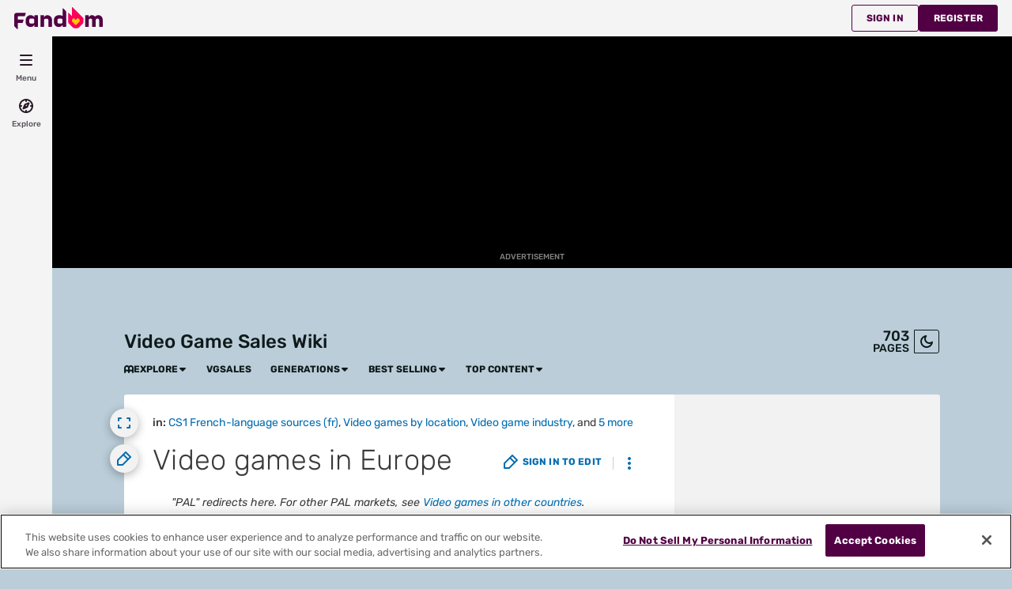

--- FILE ---
content_type: application/javascript; charset=utf-8
request_url: https://fundingchoicesmessages.google.com/f/AGSKWxXbdfClPR9XI8a3HCUFShIYCkRxJ9gpXDXupQIubWR_yxF8PIcDZsDglbQ0rCtskR7qC919ymqA8EmFYh5Dmzd-x63QDIDXsnuxCRwllivlDdeNCHxRqpv9ForsQ_7Wfh2pYeQ_LA==?fccs=W251bGwsbnVsbCxudWxsLG51bGwsbnVsbCxudWxsLFsxNzY4NDA3NDAyLDk5NzAwMDAwMF0sbnVsbCxudWxsLG51bGwsW251bGwsWzcsNl0sbnVsbCxudWxsLG51bGwsbnVsbCxudWxsLG51bGwsbnVsbCxudWxsLG51bGwsM10sImh0dHBzOi8vdmdzYWxlcy5mYW5kb20uY29tL3dpa2kvVmlkZW9fZ2FtZXNfaW5fRXVyb3BlIixudWxsLFtbOCwiR1AyYWpaWFFBZ2MiXSxbOSwiZW4tVVMiXSxbMTYsIlsxLDEsMV0iXSxbMTksIjIiXSxbMTcsIlswXSJdLFsyNCwiIl0sWzI5LCJmYWxzZSJdXV0
body_size: 111
content:
if (typeof __googlefc.fcKernelManager.run === 'function') {"use strict";this.default_ContributorServingResponseClientJs=this.default_ContributorServingResponseClientJs||{};(function(_){var window=this;
try{
var np=function(a){this.A=_.t(a)};_.u(np,_.J);var op=function(a){this.A=_.t(a)};_.u(op,_.J);op.prototype.getWhitelistStatus=function(){return _.F(this,2)};var pp=function(a){this.A=_.t(a)};_.u(pp,_.J);var qp=_.Zc(pp),rp=function(a,b,c){this.B=a;this.j=_.A(b,np,1);this.l=_.A(b,_.Nk,3);this.F=_.A(b,op,4);a=this.B.location.hostname;this.D=_.Dg(this.j,2)&&_.O(this.j,2)!==""?_.O(this.j,2):a;a=new _.Og(_.Ok(this.l));this.C=new _.bh(_.q.document,this.D,a);this.console=null;this.o=new _.jp(this.B,c,a)};
rp.prototype.run=function(){if(_.O(this.j,3)){var a=this.C,b=_.O(this.j,3),c=_.dh(a),d=new _.Ug;b=_.fg(d,1,b);c=_.C(c,1,b);_.hh(a,c)}else _.eh(this.C,"FCNEC");_.lp(this.o,_.A(this.l,_.Ae,1),this.l.getDefaultConsentRevocationText(),this.l.getDefaultConsentRevocationCloseText(),this.l.getDefaultConsentRevocationAttestationText(),this.D);_.mp(this.o,_.F(this.F,1),this.F.getWhitelistStatus());var e;a=(e=this.B.googlefc)==null?void 0:e.__executeManualDeployment;a!==void 0&&typeof a==="function"&&_.Qo(this.o.G,
"manualDeploymentApi")};var sp=function(){};sp.prototype.run=function(a,b,c){var d;return _.v(function(e){d=qp(b);(new rp(a,d,c)).run();return e.return({})})};_.Rk(7,new sp);
}catch(e){_._DumpException(e)}
}).call(this,this.default_ContributorServingResponseClientJs);
// Google Inc.

//# sourceURL=/_/mss/boq-content-ads-contributor/_/js/k=boq-content-ads-contributor.ContributorServingResponseClientJs.en_US.GP2ajZXQAgc.es5.O/d=1/exm=ad_blocking_detection_executable,kernel_loader,loader_js_executable/ed=1/rs=AJlcJMwxu1KDYCo_MT4gCPaAdBlhVAdLlg/m=cookie_refresh_executable
__googlefc.fcKernelManager.run('\x5b\x5b\x5b7,\x22\x5b\x5bnull,\\\x22fandom.com\\\x22,\\\x22AKsRol88yEMjYGHF-NcdP5inh4rY5BXVRfk9TV9GOFHAcK0phtp_zLhGnTTdI-qDejdfo_ApDxSydiqk3AVmtj3aRHIhaZowZSvjzwUsHijbKWwHdfQK3MX__IOML-eAeayIrmbUCpJ6VDwsw-q0R4jSlMROELUmgg\\\\u003d\\\\u003d\\\x22\x5d,null,\x5b\x5bnull,null,null,\\\x22https:\/\/fundingchoicesmessages.google.com\/f\/AGSKWxURto1RocuZZt_FH2_T4_hPyvAZJmGaIeUkn8JwrpKdGV90j6mvH5HLODRLL_h6qPyDn1OP26tZtwde0seNsFoU27JMV5xaN5TDoc_0E_yNa7rAfBQlJwwirOvN6QMCVQRcw8CoyQ\\\\u003d\\\\u003d\\\x22\x5d,null,null,\x5bnull,null,null,\\\x22https:\/\/fundingchoicesmessages.google.com\/el\/AGSKWxVAdkofD9FfP35xoxOi1ieLxMAhvENLCo2-5St8okMBtVRoOUQS25U1bx4sxt9D22jzfgwv6zlIR-YmHlzuesMS-sb0BzE6dUIef67gM9Eut8CELC1M7daNzGU2z0aYqi6rCUQmrA\\\\u003d\\\\u003d\\\x22\x5d,null,\x5bnull,\x5b7,6\x5d,null,null,null,null,null,null,null,null,null,3\x5d\x5d,\x5b2,1\x5d\x5d\x22\x5d\x5d,\x5bnull,null,null,\x22https:\/\/fundingchoicesmessages.google.com\/f\/AGSKWxWsCohG9nZvDQKWA_CAqRD6oakTfj3omF-piHHndDNyTM01dsuVDMkAyyLsjAjSqCLznZrf9VleMB0vjzUag6i7bgZZeoihzNsMP1JU0D6w_cFxN6NTEL29bMOeToSPGmWKaIy7iA\\u003d\\u003d\x22\x5d\x5d');}

--- FILE ---
content_type: application/javascript; charset=utf-8
request_url: https://fundingchoicesmessages.google.com/f/AGSKWxVeDZW9ym-5Nryt9JH-A_2Xj1k16HPUMODcOspMGJ_dRGuMJizniWxRF53ig-3TYNbTkkMY6xwgBnb2UUb5_dSS-A8lIZoGMDcrQoi2YO9jVpgEBlpqEBTgW5Go83rCk8jn-3a0KoxdtZSnbUpTEd7bBCBtG-7ZIZeFWbhUYxQueaDlLGewX2uujJtY/_/static/ad_/park_html_functions_general.js/ad_support./adsbanner-/utep_ad.js
body_size: -1287
content:
window['4b748190-abb5-4709-8c98-e1a639b7e72a'] = true;